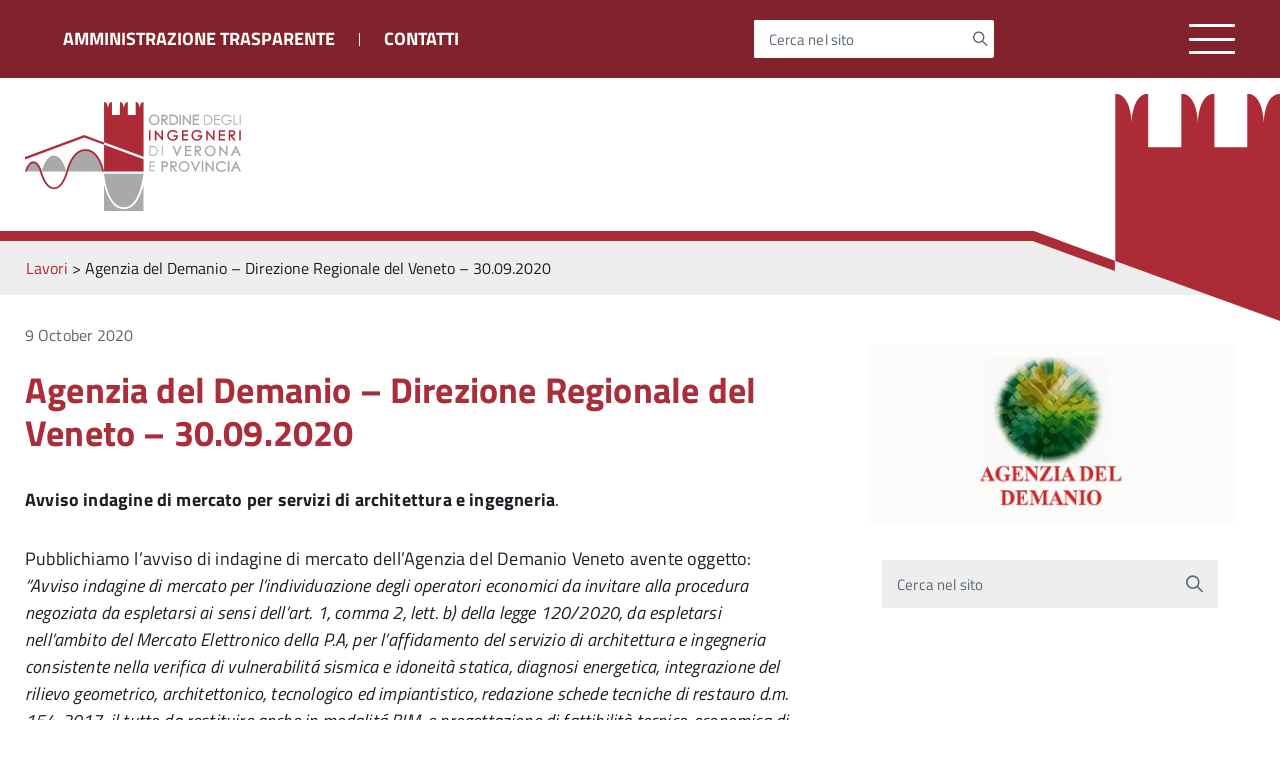

--- FILE ---
content_type: text/html; charset=UTF-8
request_url: https://ingegneri.vr.it/lavori/bandi-e-concorsi/agenzia-del-demanio-direzione-regionale-del-veneto-3/
body_size: 13226
content:
<!DOCTYPE html>
<!--[if IE 8]><html class="no-js ie89 ie8" lang="it"><![endif]-->
<!--[if IE 9]><html class="no-js ie89 ie9" lang="it"><![endif]-->
<!--[if (gte IE 9)|!(IE)]><!-->
<html class="no-js" lang="it">
<!--<![endif]-->
    <head>
        <meta charset="utf-8">
        <meta http-equiv="x-ua-compatible" content="ie=edge">
        <meta name="viewport" content="width=device-width, initial-scale=1">
        <meta name="keywords" content="">
        <meta name="description" content="Sito istituzionale">
                    <title>Ordine degli Ingegneri di Verona e Provincia &raquo; Agenzia del Demanio – Direzione Regionale del Veneto &#8211; 30.09.2020</title>
                <link media="all" rel="stylesheet" href="https://ingegneri.vr.it/wp-content/themes/italiawp-child/assets/fonts/Titillium_Web/titillium.css">
        <link media="all" rel="stylesheet" href="https://ingegneri.vr.it/wp-content/themes/italiawp/webtoolkit/build.css">
        <link media="all" rel="stylesheet" href="https://ingegneri.vr.it/wp-content/themes/italiawp/inc/magnific-popup/magnific-popup.css">
        <link rel="stylesheet" href="https://ingegneri.vr.it/wp-content/themes/italiawp-child/style.css">
                <link rel="icon" type="image/png" href="https://ingegneri.vr.it/wp-content/uploads/2018/12/cropped-loghino-bianco.png">

		<script src="https://code.jquery.com/jquery-3.7.1.js" integrity="sha256-eKhayi8LEQwp4NKxN+CfCh+3qOVUtJn3QNZ0TciWLP4=" crossorigin="anonymous"></script>

        <meta name='robots' content='max-image-preview:large' />
	<style>img:is([sizes="auto" i], [sizes^="auto," i]) { contain-intrinsic-size: 3000px 1500px }</style>
	<script type="text/javascript">
/* <![CDATA[ */
window._wpemojiSettings = {"baseUrl":"https:\/\/s.w.org\/images\/core\/emoji\/16.0.1\/72x72\/","ext":".png","svgUrl":"https:\/\/s.w.org\/images\/core\/emoji\/16.0.1\/svg\/","svgExt":".svg","source":{"concatemoji":"https:\/\/ingegneri.vr.it\/wp-includes\/js\/wp-emoji-release.min.js?ver=6.8.3"}};
/*! This file is auto-generated */
!function(s,n){var o,i,e;function c(e){try{var t={supportTests:e,timestamp:(new Date).valueOf()};sessionStorage.setItem(o,JSON.stringify(t))}catch(e){}}function p(e,t,n){e.clearRect(0,0,e.canvas.width,e.canvas.height),e.fillText(t,0,0);var t=new Uint32Array(e.getImageData(0,0,e.canvas.width,e.canvas.height).data),a=(e.clearRect(0,0,e.canvas.width,e.canvas.height),e.fillText(n,0,0),new Uint32Array(e.getImageData(0,0,e.canvas.width,e.canvas.height).data));return t.every(function(e,t){return e===a[t]})}function u(e,t){e.clearRect(0,0,e.canvas.width,e.canvas.height),e.fillText(t,0,0);for(var n=e.getImageData(16,16,1,1),a=0;a<n.data.length;a++)if(0!==n.data[a])return!1;return!0}function f(e,t,n,a){switch(t){case"flag":return n(e,"\ud83c\udff3\ufe0f\u200d\u26a7\ufe0f","\ud83c\udff3\ufe0f\u200b\u26a7\ufe0f")?!1:!n(e,"\ud83c\udde8\ud83c\uddf6","\ud83c\udde8\u200b\ud83c\uddf6")&&!n(e,"\ud83c\udff4\udb40\udc67\udb40\udc62\udb40\udc65\udb40\udc6e\udb40\udc67\udb40\udc7f","\ud83c\udff4\u200b\udb40\udc67\u200b\udb40\udc62\u200b\udb40\udc65\u200b\udb40\udc6e\u200b\udb40\udc67\u200b\udb40\udc7f");case"emoji":return!a(e,"\ud83e\udedf")}return!1}function g(e,t,n,a){var r="undefined"!=typeof WorkerGlobalScope&&self instanceof WorkerGlobalScope?new OffscreenCanvas(300,150):s.createElement("canvas"),o=r.getContext("2d",{willReadFrequently:!0}),i=(o.textBaseline="top",o.font="600 32px Arial",{});return e.forEach(function(e){i[e]=t(o,e,n,a)}),i}function t(e){var t=s.createElement("script");t.src=e,t.defer=!0,s.head.appendChild(t)}"undefined"!=typeof Promise&&(o="wpEmojiSettingsSupports",i=["flag","emoji"],n.supports={everything:!0,everythingExceptFlag:!0},e=new Promise(function(e){s.addEventListener("DOMContentLoaded",e,{once:!0})}),new Promise(function(t){var n=function(){try{var e=JSON.parse(sessionStorage.getItem(o));if("object"==typeof e&&"number"==typeof e.timestamp&&(new Date).valueOf()<e.timestamp+604800&&"object"==typeof e.supportTests)return e.supportTests}catch(e){}return null}();if(!n){if("undefined"!=typeof Worker&&"undefined"!=typeof OffscreenCanvas&&"undefined"!=typeof URL&&URL.createObjectURL&&"undefined"!=typeof Blob)try{var e="postMessage("+g.toString()+"("+[JSON.stringify(i),f.toString(),p.toString(),u.toString()].join(",")+"));",a=new Blob([e],{type:"text/javascript"}),r=new Worker(URL.createObjectURL(a),{name:"wpTestEmojiSupports"});return void(r.onmessage=function(e){c(n=e.data),r.terminate(),t(n)})}catch(e){}c(n=g(i,f,p,u))}t(n)}).then(function(e){for(var t in e)n.supports[t]=e[t],n.supports.everything=n.supports.everything&&n.supports[t],"flag"!==t&&(n.supports.everythingExceptFlag=n.supports.everythingExceptFlag&&n.supports[t]);n.supports.everythingExceptFlag=n.supports.everythingExceptFlag&&!n.supports.flag,n.DOMReady=!1,n.readyCallback=function(){n.DOMReady=!0}}).then(function(){return e}).then(function(){var e;n.supports.everything||(n.readyCallback(),(e=n.source||{}).concatemoji?t(e.concatemoji):e.wpemoji&&e.twemoji&&(t(e.twemoji),t(e.wpemoji)))}))}((window,document),window._wpemojiSettings);
/* ]]> */
</script>
<style id='wp-emoji-styles-inline-css' type='text/css'>

	img.wp-smiley, img.emoji {
		display: inline !important;
		border: none !important;
		box-shadow: none !important;
		height: 1em !important;
		width: 1em !important;
		margin: 0 0.07em !important;
		vertical-align: -0.1em !important;
		background: none !important;
		padding: 0 !important;
	}
</style>
<link rel='stylesheet' id='wp-block-library-css' href='https://ingegneri.vr.it/wp-includes/css/dist/block-library/style.min.css?ver=6.8.3' type='text/css' media='all' />
<style id='classic-theme-styles-inline-css' type='text/css'>
/*! This file is auto-generated */
.wp-block-button__link{color:#fff;background-color:#32373c;border-radius:9999px;box-shadow:none;text-decoration:none;padding:calc(.667em + 2px) calc(1.333em + 2px);font-size:1.125em}.wp-block-file__button{background:#32373c;color:#fff;text-decoration:none}
</style>
<style id='global-styles-inline-css' type='text/css'>
:root{--wp--preset--aspect-ratio--square: 1;--wp--preset--aspect-ratio--4-3: 4/3;--wp--preset--aspect-ratio--3-4: 3/4;--wp--preset--aspect-ratio--3-2: 3/2;--wp--preset--aspect-ratio--2-3: 2/3;--wp--preset--aspect-ratio--16-9: 16/9;--wp--preset--aspect-ratio--9-16: 9/16;--wp--preset--color--black: #000000;--wp--preset--color--cyan-bluish-gray: #abb8c3;--wp--preset--color--white: #ffffff;--wp--preset--color--pale-pink: #f78da7;--wp--preset--color--vivid-red: #cf2e2e;--wp--preset--color--luminous-vivid-orange: #ff6900;--wp--preset--color--luminous-vivid-amber: #fcb900;--wp--preset--color--light-green-cyan: #7bdcb5;--wp--preset--color--vivid-green-cyan: #00d084;--wp--preset--color--pale-cyan-blue: #8ed1fc;--wp--preset--color--vivid-cyan-blue: #0693e3;--wp--preset--color--vivid-purple: #9b51e0;--wp--preset--color--colore-primario: #aa2d3a;--wp--preset--color--colore-primario-chiaro: #C37A81;--wp--preset--color--colore-primario-scuro: #451218;--wp--preset--color--colore-complementare: #55D2C5;--wp--preset--gradient--vivid-cyan-blue-to-vivid-purple: linear-gradient(135deg,rgba(6,147,227,1) 0%,rgb(155,81,224) 100%);--wp--preset--gradient--light-green-cyan-to-vivid-green-cyan: linear-gradient(135deg,rgb(122,220,180) 0%,rgb(0,208,130) 100%);--wp--preset--gradient--luminous-vivid-amber-to-luminous-vivid-orange: linear-gradient(135deg,rgba(252,185,0,1) 0%,rgba(255,105,0,1) 100%);--wp--preset--gradient--luminous-vivid-orange-to-vivid-red: linear-gradient(135deg,rgba(255,105,0,1) 0%,rgb(207,46,46) 100%);--wp--preset--gradient--very-light-gray-to-cyan-bluish-gray: linear-gradient(135deg,rgb(238,238,238) 0%,rgb(169,184,195) 100%);--wp--preset--gradient--cool-to-warm-spectrum: linear-gradient(135deg,rgb(74,234,220) 0%,rgb(151,120,209) 20%,rgb(207,42,186) 40%,rgb(238,44,130) 60%,rgb(251,105,98) 80%,rgb(254,248,76) 100%);--wp--preset--gradient--blush-light-purple: linear-gradient(135deg,rgb(255,206,236) 0%,rgb(152,150,240) 100%);--wp--preset--gradient--blush-bordeaux: linear-gradient(135deg,rgb(254,205,165) 0%,rgb(254,45,45) 50%,rgb(107,0,62) 100%);--wp--preset--gradient--luminous-dusk: linear-gradient(135deg,rgb(255,203,112) 0%,rgb(199,81,192) 50%,rgb(65,88,208) 100%);--wp--preset--gradient--pale-ocean: linear-gradient(135deg,rgb(255,245,203) 0%,rgb(182,227,212) 50%,rgb(51,167,181) 100%);--wp--preset--gradient--electric-grass: linear-gradient(135deg,rgb(202,248,128) 0%,rgb(113,206,126) 100%);--wp--preset--gradient--midnight: linear-gradient(135deg,rgb(2,3,129) 0%,rgb(40,116,252) 100%);--wp--preset--font-size--small: 13px;--wp--preset--font-size--medium: 20px;--wp--preset--font-size--large: 36px;--wp--preset--font-size--x-large: 42px;--wp--preset--spacing--20: 0.44rem;--wp--preset--spacing--30: 0.67rem;--wp--preset--spacing--40: 1rem;--wp--preset--spacing--50: 1.5rem;--wp--preset--spacing--60: 2.25rem;--wp--preset--spacing--70: 3.38rem;--wp--preset--spacing--80: 5.06rem;--wp--preset--shadow--natural: 6px 6px 9px rgba(0, 0, 0, 0.2);--wp--preset--shadow--deep: 12px 12px 50px rgba(0, 0, 0, 0.4);--wp--preset--shadow--sharp: 6px 6px 0px rgba(0, 0, 0, 0.2);--wp--preset--shadow--outlined: 6px 6px 0px -3px rgba(255, 255, 255, 1), 6px 6px rgba(0, 0, 0, 1);--wp--preset--shadow--crisp: 6px 6px 0px rgba(0, 0, 0, 1);}:where(.is-layout-flex){gap: 0.5em;}:where(.is-layout-grid){gap: 0.5em;}body .is-layout-flex{display: flex;}.is-layout-flex{flex-wrap: wrap;align-items: center;}.is-layout-flex > :is(*, div){margin: 0;}body .is-layout-grid{display: grid;}.is-layout-grid > :is(*, div){margin: 0;}:where(.wp-block-columns.is-layout-flex){gap: 2em;}:where(.wp-block-columns.is-layout-grid){gap: 2em;}:where(.wp-block-post-template.is-layout-flex){gap: 1.25em;}:where(.wp-block-post-template.is-layout-grid){gap: 1.25em;}.has-black-color{color: var(--wp--preset--color--black) !important;}.has-cyan-bluish-gray-color{color: var(--wp--preset--color--cyan-bluish-gray) !important;}.has-white-color{color: var(--wp--preset--color--white) !important;}.has-pale-pink-color{color: var(--wp--preset--color--pale-pink) !important;}.has-vivid-red-color{color: var(--wp--preset--color--vivid-red) !important;}.has-luminous-vivid-orange-color{color: var(--wp--preset--color--luminous-vivid-orange) !important;}.has-luminous-vivid-amber-color{color: var(--wp--preset--color--luminous-vivid-amber) !important;}.has-light-green-cyan-color{color: var(--wp--preset--color--light-green-cyan) !important;}.has-vivid-green-cyan-color{color: var(--wp--preset--color--vivid-green-cyan) !important;}.has-pale-cyan-blue-color{color: var(--wp--preset--color--pale-cyan-blue) !important;}.has-vivid-cyan-blue-color{color: var(--wp--preset--color--vivid-cyan-blue) !important;}.has-vivid-purple-color{color: var(--wp--preset--color--vivid-purple) !important;}.has-black-background-color{background-color: var(--wp--preset--color--black) !important;}.has-cyan-bluish-gray-background-color{background-color: var(--wp--preset--color--cyan-bluish-gray) !important;}.has-white-background-color{background-color: var(--wp--preset--color--white) !important;}.has-pale-pink-background-color{background-color: var(--wp--preset--color--pale-pink) !important;}.has-vivid-red-background-color{background-color: var(--wp--preset--color--vivid-red) !important;}.has-luminous-vivid-orange-background-color{background-color: var(--wp--preset--color--luminous-vivid-orange) !important;}.has-luminous-vivid-amber-background-color{background-color: var(--wp--preset--color--luminous-vivid-amber) !important;}.has-light-green-cyan-background-color{background-color: var(--wp--preset--color--light-green-cyan) !important;}.has-vivid-green-cyan-background-color{background-color: var(--wp--preset--color--vivid-green-cyan) !important;}.has-pale-cyan-blue-background-color{background-color: var(--wp--preset--color--pale-cyan-blue) !important;}.has-vivid-cyan-blue-background-color{background-color: var(--wp--preset--color--vivid-cyan-blue) !important;}.has-vivid-purple-background-color{background-color: var(--wp--preset--color--vivid-purple) !important;}.has-black-border-color{border-color: var(--wp--preset--color--black) !important;}.has-cyan-bluish-gray-border-color{border-color: var(--wp--preset--color--cyan-bluish-gray) !important;}.has-white-border-color{border-color: var(--wp--preset--color--white) !important;}.has-pale-pink-border-color{border-color: var(--wp--preset--color--pale-pink) !important;}.has-vivid-red-border-color{border-color: var(--wp--preset--color--vivid-red) !important;}.has-luminous-vivid-orange-border-color{border-color: var(--wp--preset--color--luminous-vivid-orange) !important;}.has-luminous-vivid-amber-border-color{border-color: var(--wp--preset--color--luminous-vivid-amber) !important;}.has-light-green-cyan-border-color{border-color: var(--wp--preset--color--light-green-cyan) !important;}.has-vivid-green-cyan-border-color{border-color: var(--wp--preset--color--vivid-green-cyan) !important;}.has-pale-cyan-blue-border-color{border-color: var(--wp--preset--color--pale-cyan-blue) !important;}.has-vivid-cyan-blue-border-color{border-color: var(--wp--preset--color--vivid-cyan-blue) !important;}.has-vivid-purple-border-color{border-color: var(--wp--preset--color--vivid-purple) !important;}.has-vivid-cyan-blue-to-vivid-purple-gradient-background{background: var(--wp--preset--gradient--vivid-cyan-blue-to-vivid-purple) !important;}.has-light-green-cyan-to-vivid-green-cyan-gradient-background{background: var(--wp--preset--gradient--light-green-cyan-to-vivid-green-cyan) !important;}.has-luminous-vivid-amber-to-luminous-vivid-orange-gradient-background{background: var(--wp--preset--gradient--luminous-vivid-amber-to-luminous-vivid-orange) !important;}.has-luminous-vivid-orange-to-vivid-red-gradient-background{background: var(--wp--preset--gradient--luminous-vivid-orange-to-vivid-red) !important;}.has-very-light-gray-to-cyan-bluish-gray-gradient-background{background: var(--wp--preset--gradient--very-light-gray-to-cyan-bluish-gray) !important;}.has-cool-to-warm-spectrum-gradient-background{background: var(--wp--preset--gradient--cool-to-warm-spectrum) !important;}.has-blush-light-purple-gradient-background{background: var(--wp--preset--gradient--blush-light-purple) !important;}.has-blush-bordeaux-gradient-background{background: var(--wp--preset--gradient--blush-bordeaux) !important;}.has-luminous-dusk-gradient-background{background: var(--wp--preset--gradient--luminous-dusk) !important;}.has-pale-ocean-gradient-background{background: var(--wp--preset--gradient--pale-ocean) !important;}.has-electric-grass-gradient-background{background: var(--wp--preset--gradient--electric-grass) !important;}.has-midnight-gradient-background{background: var(--wp--preset--gradient--midnight) !important;}.has-small-font-size{font-size: var(--wp--preset--font-size--small) !important;}.has-medium-font-size{font-size: var(--wp--preset--font-size--medium) !important;}.has-large-font-size{font-size: var(--wp--preset--font-size--large) !important;}.has-x-large-font-size{font-size: var(--wp--preset--font-size--x-large) !important;}
:where(.wp-block-post-template.is-layout-flex){gap: 1.25em;}:where(.wp-block-post-template.is-layout-grid){gap: 1.25em;}
:where(.wp-block-columns.is-layout-flex){gap: 2em;}:where(.wp-block-columns.is-layout-grid){gap: 2em;}
:root :where(.wp-block-pullquote){font-size: 1.5em;line-height: 1.6;}
</style>
<link rel='stylesheet' id='contact-form-7-css' href='https://ingegneri.vr.it/wp-content/plugins/contact-form-7/includes/css/styles.css?ver=6.1.4' type='text/css' media='all' />
<link rel='stylesheet' id='italiawp_adjustments_css-css' href='https://ingegneri.vr.it/wp-content/themes/italiawp/inc/adjustments.css?ver=6.8.3' type='text/css' media='all' />
<link rel="https://api.w.org/" href="https://ingegneri.vr.it/wp-json/" /><link rel="EditURI" type="application/rsd+xml" title="RSD" href="https://ingegneri.vr.it/xmlrpc.php?rsd" />
<meta name="generator" content="WordPress 6.8.3" />
<link rel="canonical" href="https://ingegneri.vr.it/lavori/bandi-e-concorsi/agenzia-del-demanio-direzione-regionale-del-veneto-3/" />
<link rel='shortlink' href='https://ingegneri.vr.it/?p=12149' />
<link rel="alternate" title="oEmbed (JSON)" type="application/json+oembed" href="https://ingegneri.vr.it/wp-json/oembed/1.0/embed?url=https%3A%2F%2Fingegneri.vr.it%2Flavori%2Fbandi-e-concorsi%2Fagenzia-del-demanio-direzione-regionale-del-veneto-3%2F" />
<link rel="alternate" title="oEmbed (XML)" type="text/xml+oembed" href="https://ingegneri.vr.it/wp-json/oembed/1.0/embed?url=https%3A%2F%2Fingegneri.vr.it%2Flavori%2Fbandi-e-concorsi%2Fagenzia-del-demanio-direzione-regionale-del-veneto-3%2F&#038;format=xml" />
<meta name="tec-api-version" content="v1"><meta name="tec-api-origin" content="https://ingegneri.vr.it"><link rel="alternate" href="https://ingegneri.vr.it/wp-json/tribe/events/v1/" /><style type="text/css">.recentcomments a{display:inline !important;padding:0 !important;margin:0 !important;}</style><link rel="icon" href="https://ingegneri.vr.it/wp-content/uploads/2018/12/cropped-logo-ordine-1-32x32.png" sizes="32x32" />
<link rel="icon" href="https://ingegneri.vr.it/wp-content/uploads/2018/12/cropped-logo-ordine-1-192x192.png" sizes="192x192" />
<link rel="apple-touch-icon" href="https://ingegneri.vr.it/wp-content/uploads/2018/12/cropped-logo-ordine-1-180x180.png" />
<meta name="msapplication-TileImage" content="https://ingegneri.vr.it/wp-content/uploads/2018/12/cropped-logo-ordine-1-270x270.png" />
<style>.u-color-black{color:#000 !important}
.u-background-black{background-color:#000 !important}
.u-color-white,.Bullets>li:before,.Footer,.Footer-blockTitle,.Footer-subTitle,.Form-input.Form-input:focus+[role=tooltip],.Linklist-link.Linklist-link--lev1,.Linklist-link.Linklist-link--lev1:hover,.Megamenu--default .Megamenu-item>a,.ScrollTop,.ScrollTop-icon,.Share-reveal>a>span,.Share-revealIcon,.Share>ul>li,.Share>ul>li>a,.Spid-button,.Footer-block li,.Footer-subBlock{color:#fff !important}
.u-background-white,.Megamenu--default .Megamenu-subnav,.Skiplinks>li>a,.Spid-menu{background-color:#fff !important}
.u-color-grey-10,.Footer-block address{color:#f5f5f0 !important}
.u-background-grey-10,.Spid-idp:hover{background-color:#f5f5f0 !important}
.u-color-grey-15{color:#f6f9fc !important}
.u-background-grey-15{background-color:#f6f9fc !important}
.u-color-grey-20{color:#eee !important}
.u-background-grey-20,.Hero-content,.Share-reveal,.Share-revealIcon.is-open,.Treeview--default li[aria-expanded=true] li a,.Treeview--default li[aria-expanded=true] li a:hover{background-color:#eee !important}
.u-color-grey-30,.Accordion--default .Accordion-header,.Accordion--plus .Accordion-header,.Linklist,.Linklist li,.Timeline{color:#ddd !important}
.u-background-grey-30,.Treeview--default li[aria-expanded=true] li li a,.Treeview--default li[aria-expanded=true] li li a:hover{background-color:#ddd !important}
.Accordion--default .Accordion-header,.Accordion--plus .Accordion-header,.Footer-block li,.Footer-links,.Footer-subBlock,.Leads-link,.Linklist li,.u-border-top-xxs{border-color:#ddd !important}
.u-color-grey-40,.Megamenu--default .Megamenu-subnavGroup{color:#a5abb0 !important}
.u-background-grey-40{background-color:#a5abb0 !important}
.u-color-grey-50,.Megamenu--default .Megamenu-subnavGroup>li,.Share-revealText{color:#5a6772 !important}
.u-background-grey-50{background-color:#5a6772 !important}
.u-color-grey-60{color:#444e57 !important}
.u-background-grey-60{background-color:#444e57 !important}
.u-color-grey-80,.Megamenu--default .Megamenu-subnavGroup>li>ul>li>ul>li>a,.Megamenu--default .Megamenu-subnavGroup>li>ul>li a{color:#30373d !important}
.u-background-grey-80,.Form-input.Form-input:focus+[role=tooltip],.Header-banner{background-color:#30373d !important}
.u-color-grey-90{color:#1c2024 !important}
.u-background-grey-90{background-color:#1c2024 !important}
.u-color-teal-30{color:#00c5ca !important}
.u-background-teal-30{background-color:#00c5ca !important}
.u-color-teal-50{color:#65dcdf !important}
.u-background-teal-50{background-color:#65dcdf !important}
.u-color-teal-70{color:#004a4d !important}
.u-background-teal-70{background-color:#004a4d !important}
.u-color-5{color:#EDE9EA !important}
.u-background-5,.Accordion--default .Accordion-header:hover,.Accordion--plus .Accordion-header:hover,.Linklist a:hover{background-color:#EDE9EA !important}
.u-color-10{color:#DAC9CB !important}
.u-background-10,.Linklist-link.Linklist-link--lev3{background-color:#DAC9CB !important}
.u-color-20,.Footer a{color:#CCA4A8 !important}
.u-background-20,.Linklist-link.Linklist-link--lev2,.Linklist-link.Linklist-link--lev2:hover,.Footer-socialIcons [class*=Icon-],.Footer-socialIcons [class^=Icon-],#wp-calendar a{background-color:#CCA4A8 !important}
.u-color-30,.has-colore-primario-chiaro-color{color:#C37A81 !important}
.u-background-30,.has-colore-primario-chiaro-background-color{background-color:#C37A81 !important}
.u-color-40,.Header-owner{color:#B74954 !important}
.u-background-40,.Megamenu--default{background-color:#B74954 !important}
.u-color-50,.Accordion--default .Accordion-link,.Accordion--plus .Accordion-link,.ErrorPage-subtitle,.ErrorPage-title,.Header-language-other a,.Linklist-link,.Linklist a,.Share-revealIcon.is-open,.Skiplinks>li>a,.Header-socialIcons [class*=" Icon-"],.Header-socialIcons [class^=Icon-],.has-colore-primario-color{color:#aa2d3a !important}
.u-background-50,.Header-navbar,.Bullets>li:before,.Share-revealIcon,.Share>ul>li,.Header-searchTrigger button,.has-colore-primario-background-color{background-color:#aa2d3a !important}
.u-color-60,.Header-banner{color:#962833 !important}
.u-background-60{background-color:#962833 !important}
.u-color-70{color:#82222C !important}
.u-background-70{background-color:#82222C !important}
.u-color-80,.Button--info{color:#6E1D25 !important}
.u-background-80{background-color:#6E1D25 !important}
.Button--info.is-pressed,.Button--info:active{background-color:#6E1D25 !important;border-color:#000 !important;color:#fff !important}
.u-color-90{color:#59181E !important}
.u-background-90,.Linklist-link.Linklist-link--lev1,.Linklist-link.Linklist-link--lev1:hover{background-color:#59181E !important}
.u-color-95,.Linklist-link.Linklist-link--lev2,.Linklist-link.Linklist-link--lev2:hover,.Linklist-link.Linklist-link--lev3,.Linklist a:hover,.Megamenu--default .Megamenu-subnavGroup>li>a,.Treeview--default li[aria-expanded=true] li a,.Treeview--default li[aria-expanded=true] li a:hover,.Treeview--default li[aria-expanded=true] li li a,.Treeview--default li[aria-expanded=true] li li a:hover,#wp-calendar a,.Footer-socialIcons [class*=Icon-],.Footer-socialIcons [class^=Icon-],.Button--default,.has-colore-primario-scuro-color{color:#451218 !important}
.u-background-95,.ScrollTop,.mfp-bg,mfp-img,.Footer .Form-input:not(.is-disabled),.Footer .Form-input:not(:disabled),.has-colore-primario-scuro-background-color{background-color:#451218 !important}
.u-backround-none{background-color:transparent !important}
.u-color-compl,.has-colore-complementare-color{color:#55D2C5 !important}
.u-background-compl,.has-colore-complementare-background-color{background-color:#55D2C5 !important}
.u-background-compl-5{background-color:#F0F5F4 !important}
.u-color-compl-5{color:#F0F5F4 !important}
.u-color-compl-10{color:#DEEDEC !important}
.u-background-compl-10{background-color:#DEEDEC !important}
.u-color-compl-80{color:#00CCB7 !important}
.u-background-compl-80,.u-background-compl-80 a:not(.Button--info){background-color:#00CCB7 !important}
.CookieBar a,.section-gallery a,.owl-prev,.owl-next,figure figcaption > p:first-of-type{color:#99FFF4 !important}
.Button--default{border-color:#99FFF4 !important}
.Button--default{background-color:#99FFF4 !important}</style>		<style type="text/css" id="wp-custom-css">
			body {overflow-x:hidden}

.footer-deco {
    margin-top: 100px;
}

.tribe-bar-date-filter {
	display:none;
}

.tribe-bar-submit {
    float: right;
}

.tribe-events-title-bar {
	margin-top:30px;
	margin-bottom:30px;
}

.contact-form label {
	width: 100%;
}
.contact-form input,
.contact-form select,
.contact-form textarea {
		width: 100%;
    padding: .8rem 1rem;
    font-size: 16px;
    line-height: 1;
		resize: none;
	font-size: 16px;
	margin-top: 5px;
	border: 1px solid #c0c0c0;
}
.contact-form label {
	font-size: 16px;
	display: inline-block;
	margin-bottom: 15px;
}
.contact-form input[type=submit] {
	background-color: #aa2d3a !important;
	color: white;
	border-radius: 0;
	width: auto;
	border: none;
	padding: 1.8rem 2rem;
}
.contact-form input[type=checkbox] {
	width: auto;
}
.grecaptcha-badge {
	display: none !important;
}
.page-id-12755 .grecaptcha-badge {
	display: block !important;
	left: 20px !important;
}		</style>
				
        <!-- HTML5shim per Explorer 8 -->
        <script src="https://ingegneri.vr.it/wp-content/themes/italiawp/webtoolkit/modernizr.js"></script>
        <!-- <script src="https://ingegneri.vr.it/wp-content/themes/italiawp/webtoolkit/jquery.min.js"></script> -->
        <script src="https://ingegneri.vr.it/wp-content/themes/italiawp/inc/magnific-popup/jquery.magnific-popup.min.js"></script>
		<meta name="google-site-verification" content="G8OIVC8VEHLlr3u63XtStGl9TFgOjbAQvznCM806SR4" />
    </head>

<body class="wp-singular job-template-default single single-job postid-12149 wp-custom-logo wp-theme-italiawp wp-child-theme-italiawp-child t-Pac tribe-no-js">


	<header class="Header u-hiddenPrint">
	<div class="Header-banner u-background-70">

	<div class="u-layout-wide Grid Grid--alignMiddle u-flexJustifyBetween u-layoutCenter">

		<div class="Headroom-hideme">
<ul id="menu-menu-secondario-1" class="amministrazione-trasparente"><li class="menu-item menu-item-type-post_type menu-item-object-page menu-item-7462"><a href="https://ingegneri.vr.it/amministrazione-trasparente/">AMMINISTRAZIONE TRASPARENTE</a></li>
<li class="menu-item menu-item-type-post_type menu-item-object-page menu-item-13024"><a href="https://ingegneri.vr.it/contatti/">Contatti</a></li>
</ul>		</div>


		<div class="Header-social Headroom-hideme">
			<div class="Header-search italiawp-search" id="header-search">
    <form class="Form" method="get" id="searchform" action="https://ingegneri.vr.it/">
        <div class="Form-field Form-field--withPlaceholder Grid u-background-white u-color-grey-30 u-borderRadius-s" role="search">
            <input class="Form-input Form-input--ultraLean Grid-cell u-sizeFill u-text-r-s u-color-black u-text-r-xs u-borderRadius-s"
                   type="text" name="s" id="s" required>
            <label class="Form-label u-color-grey-50 u-text-r-xxs" for="s">Cerca nel sito</label>
            <button class="Grid-cell u-sizeFit Icon-search Icon--rotated u-color-grey-50 u-padding-all-s u-textWeight-700"
                    name="submit" id="searchsubmit" title="Avvia la ricerca" aria-label="Avvia la ricerca">
            </button>
        </div>
    </form>
</div>
		</div>

		<a class="Hamburger-toggleContainer js-fr-offcanvas-open u-nojsDisplayInlineBlock u-lg-hidden" href="#menu"
		   aria-controls="menu" aria-label="Accedi al menu" title="accedi al menu">
			<span class="Hamburger-toggle" role="presentation"></span>
		</a>

	</div>

</div><div class="Header-navbar ">
    <div class="logo" aria-hidden="true">
        <a href="https://ingegneri.vr.it/" tabindex="-1">
            <img class="custom-logo" alt="Ordine degli Ingegneri di Verona e Provincia" itemprop="logo" src="https://ingegneri.vr.it/wp-content/themes/italiawp-child/images/ODI_logo_pos.svg">
        </a>
    </div>
    
    <nav class="Megamenu Megamenu--default js-megamenu u-size3of4 u-hidden u-sm-hidden u-md-hidden u-lg-flex  u-padding-all-l" data-rel=".Offcanvas .Treeview"></nav>
    <!-- <a class="Hamburger-toggleContainer js-fr-offcanvas-open u-nojsDisplayInlineBlock u-lg-hidden u-md-hidden" href="#menu"
        aria-controls="menu" aria-label="accedi al menu" title="accedi al menu">
        <span class="Hamburger-toggle" role="presentation"></span>
        <span class="Header-toggleText u-color-50" role="presentation">Menu</span>
    </a> -->
</div>
<section
		class="Offcanvas Offcanvas--right Offcanvas--modal js-fr-offcanvas u-jsVisibilityHidden u-nojsDisplayNone u-hiddenPrint"
		id="menu">
	<h2 class="u-hiddenVisually">Menu di navigazione</h2>
	<div class="Offcanvas-content u-background-white">
		<div class="Offcanvas-toggleContainer u-background-70 u-jsHidden">
			<a class="Hamburger-toggleContainer u-block u-color-white u-padding-bottom-xxl u-padding-left-s u-padding-top-xxl js-fr-offcanvas-close"
			   aria-controls="menu" aria-label="esci dalla navigazione" title="esci dalla navigazione" href="#">
				<span class="Hamburger-toggle is-active" aria-hidden="true"></span>
			</a>
		</div>
		<nav>
			<div class="menu-menu-sito-container"><ul id="primary-menu" class="Linklist Linklist--padded Treeview Treeview--default js-Treeview u-text-r-xs"><li id="menu-item-202" class="menu-item menu-item-type-post_type menu-item-object-page menu-item-home menu-item-202"><a href="https://ingegneri.vr.it/">HOME</a></li>
<li id="menu-item-201" class="menu-item menu-item-type-custom menu-item-object-custom menu-item-has-children menu-item-201"><a href="#">ORDINE</a>
<ul class="sub-menu">
	<li id="menu-item-272" class="menu-item menu-item-type-post_type menu-item-object-page menu-item-272"><a href="https://ingegneri.vr.it/ordine/albo/">Albo</a></li>
	<li id="menu-item-268" class="menu-item menu-item-type-post_type menu-item-object-page menu-item-268"><a href="https://ingegneri.vr.it/ordine/consiglio/">Consiglio</a></li>
	<li id="menu-item-677" class="menu-item menu-item-type-post_type menu-item-object-page menu-item-677"><a href="https://ingegneri.vr.it/ordine/commissioni/">Commissioni</a></li>
	<li id="menu-item-276" class="menu-item menu-item-type-post_type menu-item-object-page menu-item-276"><a href="https://ingegneri.vr.it/ordine/consiglio-di-disciplina/">Consiglio di disciplina</a></li>
	<li id="menu-item-280" class="menu-item menu-item-type-post_type menu-item-object-page menu-item-280"><a href="https://ingegneri.vr.it/ordine/come-iscriversi/">Iscrizioni</a></li>
	<li id="menu-item-7461" class="menu-item menu-item-type-post_type menu-item-object-page menu-item-7461"><a href="https://ingegneri.vr.it/ordine/trasferimenti/">Trasferimenti</a></li>
	<li id="menu-item-7460" class="menu-item menu-item-type-post_type menu-item-object-page menu-item-7460"><a href="https://ingegneri.vr.it/ordine/cancellazioni/">Cancellazioni</a></li>
	<li id="menu-item-640" class="menu-item menu-item-type-post_type menu-item-object-page menu-item-640"><a href="https://ingegneri.vr.it/ordine/quote-annuali/">Quote Annuali e Fondi di solidarietà</a></li>
	<li id="menu-item-636" class="menu-item menu-item-type-post_type menu-item-object-page menu-item-636"><a href="https://ingegneri.vr.it/ordine/modulistica/">Modulistica</a></li>
	<li id="menu-item-635" class="menu-item menu-item-type-post_type menu-item-object-page menu-item-635"><a href="https://ingegneri.vr.it/ordine/normative/">Normative</a></li>
</ul>
</li>
<li id="menu-item-287" class="menu-item menu-item-type-custom menu-item-object-custom menu-item-has-children menu-item-287"><a href="#">SERVIZI</a>
<ul class="sub-menu">
	<li id="menu-item-1040" class="menu-item menu-item-type-post_type menu-item-object-page menu-item-1040"><a href="https://ingegneri.vr.it/servizi/convenzioni/">Convenzioni</a></li>
	<li id="menu-item-1253" class="menu-item menu-item-type-post_type menu-item-object-page menu-item-1253"><a href="https://ingegneri.vr.it/servizi/circolari/">Circolari</a></li>
	<li id="menu-item-465" class="menu-item menu-item-type-post_type menu-item-object-page menu-item-465"><a href="https://ingegneri.vr.it/servizi/biblioteca/">Biblioteca</a></li>
	<li id="menu-item-1291" class="menu-item menu-item-type-post_type menu-item-object-page menu-item-1291"><a href="https://ingegneri.vr.it/servizi/notiziari/">Notiziari</a></li>
	<li id="menu-item-285" class="menu-item menu-item-type-post_type menu-item-object-page menu-item-285"><a href="https://ingegneri.vr.it/servizi/richiesta-patrocinio/">Richiesta patrocinio</a></li>
	<li id="menu-item-924" class="menu-item menu-item-type-post_type menu-item-object-page menu-item-924"><a href="https://ingegneri.vr.it/servizi/coworking/">Sale e CoworkING</a></li>
</ul>
</li>
<li id="menu-item-913" class="menu-item menu-item-type-custom menu-item-object-custom menu-item-has-children menu-item-913"><a href="#">INFORMATIVE</a>
<ul class="sub-menu">
	<li id="menu-item-393" class="menu-item menu-item-type-post_type menu-item-object-page current_page_parent menu-item-393"><a href="https://ingegneri.vr.it/informative/">INFORMATIVE</a></li>
	<li id="menu-item-10429" class="menu-item menu-item-type-taxonomy menu-item-object-category menu-item-10429"><a href="https://ingegneri.vr.it/category/informative-covid/">INFORMATIVE COVID</a></li>
	<li id="menu-item-2377" class="menu-item menu-item-type-post_type menu-item-object-page menu-item-2377"><a href="https://ingegneri.vr.it/archivio-newsletter/">Archivio Newsletter</a></li>
</ul>
</li>
<li id="menu-item-215" class="menu-item menu-item-type-custom menu-item-object-custom menu-item-has-children menu-item-215"><a href="#">FORMAZIONE</a>
<ul class="sub-menu">
	<li id="menu-item-295" class="menu-item menu-item-type-custom menu-item-object-custom menu-item-295"><a href="https://ingegneri.vr.it/eventi/category/eventi-con-cfp/">Eventi Ordine con CFP</a></li>
	<li id="menu-item-29821" class="menu-item menu-item-type-custom menu-item-object-custom menu-item-29821"><a href="https://ingegneri.vr.it/eventi/">Eventi</a></li>
	<li id="menu-item-294" class="menu-item menu-item-type-post_type menu-item-object-page menu-item-294"><a href="https://ingegneri.vr.it/formazione/normativa/">Normativa</a></li>
	<li id="menu-item-8762" class="menu-item menu-item-type-post_type menu-item-object-page menu-item-8762"><a href="https://ingegneri.vr.it/formazione/mying/">MyIng</a></li>
	<li id="menu-item-8763" class="menu-item menu-item-type-post_type menu-item-object-page menu-item-8763"><a href="https://ingegneri.vr.it/formazione/formazione-cni/">Formazione CNI</a></li>
	<li id="menu-item-593" class="menu-item menu-item-type-custom menu-item-object-custom menu-item-593"><a target="_blank" href="https://www.formazionecni.it/">FAQ</a></li>
</ul>
</li>
<li id="menu-item-476" class="menu-item menu-item-type-custom menu-item-object-custom menu-item-has-children menu-item-476"><a href="#">LAVORO</a>
<ul class="sub-menu">
	<li id="menu-item-477" class="menu-item menu-item-type-taxonomy menu-item-object-job_taxonomy menu-item-477"><a href="https://ingegneri.vr.it/lavori/bandi-e-concorsi/">Bandi, concorsi e avvisi pubblici</a></li>
	<li id="menu-item-5611" class="menu-item menu-item-type-post_type menu-item-object-page menu-item-5611"><a href="https://ingegneri.vr.it/working-2/">WorkIng</a></li>
	<li id="menu-item-479" class="menu-item menu-item-type-taxonomy menu-item-object-job_taxonomy menu-item-479"><a href="https://ingegneri.vr.it/lavori/cerco-lavoro/">Cerco lavoro</a></li>
</ul>
</li>
<li id="menu-item-214" class="menu-item menu-item-type-custom menu-item-object-custom menu-item-has-children menu-item-214"><a href="#">UFFICIO STAMPA</a>
<ul class="sub-menu">
	<li id="menu-item-673" class="menu-item menu-item-type-taxonomy menu-item-object-stampa_taxonomy menu-item-673"><a href="https://ingegneri.vr.it/stampa/comunicati-stampa/">Comunicati Stampa</a></li>
	<li id="menu-item-672" class="menu-item menu-item-type-taxonomy menu-item-object-stampa_taxonomy menu-item-672"><a href="https://ingegneri.vr.it/stampa/rassegna-stampa/">Rassegna Stampa</a></li>
</ul>
</li>
<li id="menu-item-30852" class="menu-item menu-item-type-custom menu-item-object-custom menu-item-30852"><a target="_blank" href="https://servizionline.ingegneri.vr.it">AREA RISERVATA</a></li>
</ul></div>			<div class="Header-search italiawp-search" id="header-search">
    <form class="Form" method="get" id="searchform" action="https://ingegneri.vr.it/">
        <div class="Form-field Form-field--withPlaceholder Grid u-background-white u-color-grey-30 u-borderRadius-s" role="search">
            <input class="Form-input Form-input--ultraLean Grid-cell u-sizeFill u-text-r-s u-color-black u-text-r-xs u-borderRadius-s"
                   type="text" name="s" id="s" required>
            <label class="Form-label u-color-grey-50 u-text-r-xxs" for="s">Cerca nel sito</label>
            <button class="Grid-cell u-sizeFit Icon-search Icon--rotated u-color-grey-50 u-padding-all-s u-textWeight-700"
                    name="submit" id="searchsubmit" title="Avvia la ricerca" aria-label="Avvia la ricerca">
            </button>
        </div>
    </form>
</div>
		</nav>
	</div>
</section>


<section class="floating-nav floating-hidden" id="floating-menu">
       <img src="https://ingegneri.vr.it/wp-content/themes/italiawp-child/images/ODI_logo_pos.svg" class="header-floating-logo" alt="Ordine degli Ingegneri di Verona e Provincia">      
       <nav class="Megamenu Megamenu--default js-megamenu u-hidden u-sm-hidden u-lg-flex u-md-flex u-padding-all-s" data-rel=".Offcanvas .Treeview"></nav>
       <img src="https://ingegneri.vr.it/wp-content/themes/italiawp-child/images/torre.svg" class="header-floating-deco" alt="Ordine degli Ingegneri di Verona e Provincia">      
</section>

	    <img src="https://ingegneri.vr.it/wp-content/themes/italiawp-child/images/torre.svg" class="header-deco" alt="Ordine degli Ingegneri di Verona e Provincia">
	</header>


<div id="main" class="site-content">
   
    		<div class="u-background-grey-20">
			<div class="u-layout-wide u-layoutCenter u-layout-withGutter u-padding-r-bottom u-padding-r-top">
				<nav aria-label="sei qui:" role="navigation">
					<ul class="Breadcrumb">
						<span property="itemListElement" typeof="ListItem"><a property="item" typeof="WebPage" title="Go to Lavori." href="https://ingegneri.vr.it/lavori/" class="archive post-job-archive" ><span property="name">Lavori</span></a><meta property="position" content="1"></span> &gt; <span class="post post-job current-item">Agenzia del Demanio – Direzione Regionale del Veneto &#8211; 30.09.2020</span>					</ul>
				</nav>
			</div>
		</div>
	


<div class="u-layout-wide u-layoutCenter u-text-r-l u-padding-r-top u-margin-r-bottom page-deco">
    <section class="Grid">
        <div class="Grid-cell u-sizeFull u-md-size2of3 u-lg-size2of3 u-text-r-s ">
            <div class="Grid Grid--fit u-margin-r-bottom">
                <p class="Grid-cell u-textSecondary">9 October 2020</p>
            </div>
            <div class=" Prose u-padding-right-xxl">
                <h2 class="u-text-h2 u-text-r-l u-margin-r-bottom u-color-50">
                     Agenzia del Demanio – Direzione Regionale del Veneto &#8211; 30.09.2020                </h2>
                <p class="u-textSecondary u-lineHeight-l">
                    <p><strong>Avviso indagine di mercato per servizi di architettura e ingegneria</strong>.</p>
<p>Pubblichiamo l’avviso di indagine di mercato dell&#8217;Agenzia del Demanio Veneto avente oggetto:<br />
<em>&#8220;Avviso indagine di mercato per l’individuazione degli operatori economici da invitare alla procedura negoziata da espletarsi ai sensi dell’art. 1, comma 2, lett. b) della legge 120/2020, da espletarsi nell’ambito del Mercato Elettronico della P.A, per l’affidamento del servizio di architettura e ingegneria consistente nella verifica di vulnerabilitá sismica e idoneità statica, diagnosi energetica, integrazione del rilievo geometrico, architettonico, tecnologico ed impiantistico, redazione schede tecniche di restauro d.m. 154-2017, il tutto da restituire anche in modalitá BIM, e progettazione di fattibilità tecnico-economica di miglioramento sismico e statico da restituire anche in modalità BIM, incluse le indagini specialistiche strutturali, ambientali, prove e saggi, relative al compendio demaniale patrimonializzato denominato “Ex convento dei Padri Teatini” (id. progressivo VID0015) sito a Vicenza, corso Palladio n. 149&#8221;.</em></p>
<p>Importo complessivo a base di gara al netto di IVA ed oneri previdenziali € 132.383,25</p>
<p>Maggiori dettagli sono reperibili al seguente percorso sul sito istituzionale dell’<a href="https://www.agenziademanio.it/opencms/it/gara/Manifestazione-di-interesse-verifica-vulnerabilita-sismica-da-restituire-in-modalita-BIM-Ex-Convento-dei-Padri-Teatini-sito-nel-Comune-di-Vicenza" target="_blank" rel="noopener noreferrer">Agenzia del Demanio</a></p>
<p>&nbsp;</p>
<p>&nbsp;</p>
                <div class="u-sizeFull u-text-r-s u-color-50 u-margin-top-l ">
                        <h3 class="u-border-bottom-m u-padding-bottom-s u-color-50">
                        Allegati
                        </h3>
       
                <ul class="attachments-list Prose u-text-r-xs ">
                                                <li><a class="u-flex u-flexBetween" target="_blank" href="https://ingegneri.vr.it/wp-content/uploads/2020/10/AGDVE01_14821_2020_185.pdf"><span>AGDVE01_14821_2020_185</span></a></li>
                                                 </ul>
                </div>
                               
                </p>
            </div>
        </div>

        <div class="Grid-cell u-sizeFull u-md-size1of3 u-lg-size1of3 u-text-r-s u-padding-r-all">
                    <div class="post_thumb u-margin-bottom-s">
            
                <img src="https://ingegneri.vr.it/wp-content/uploads/2020/10/Agenzia-del-demanio.jpg" alt="">
            </div>
                            
<div class="u-sizeFull italiawp-sidebar">
    <div class="italiawp-search">
  
        <form class="Form" method="get" id="searchform" action="  https://ingegneri.vr.it">
            <div class="Form-field Form-field--withPlaceholder Grid u-background-grey-30 u-color-grey-30 u-borderRadius-s" role="search">
                <input class="Form-input Form-input--ultraLean Grid-cell u-sizeFill u-text-r-s u-color-black u-text-r-xs u-background-grey-30 u-borderRadius-s" type="text" name="s" id="s" required="">
                <label class="Form-label u-color-grey-50 u-text-r-xxs" for="s">Cerca nel sito</label>
                <button class="Grid-cell u-sizeFit Icon-search Icon--rotated u-color-grey-50 u-padding-all-s u-textWeight-700" name="submit" id="searchsubmit" title="Avvia la ricerca" aria-label="Avvia la ricerca"></button>
            </div>
        </form>
    </div>
       
</div>        </div>
       
    </section>

</div>

<div class="u-background-grey-20 newsletter u-layout-centerContent newsletter">
    <div class="u-layout-wide">
        <div class="Grid Grid--withGutter u-flex u-alignItemsCenter u-padding-top-xxl">
            <div class="Grid-cell u-sm-size1of3 u-md-size1of3 u-lg-size1of3">
                 <h1 class="u-padding-r-bottom u-padding-r-top u-text-r-m u-color-50">ISCRIVITI ALLA NEWSLETTER</h1>
            </div> 
            <div class="Grid-cell u-sm-size1of3 u-md-size1of3 u-lg-size1of3">
                <small>Rimani in contatto per essere informato sulle attività. Consulta la nostra politica sulla <a target="_blank" href="https://ingegneri.vr.it/privacy-policy/">privacy</a> per sapere di più sul trattamento dei tuoi dati. Puoi disiscriverti quando vuoi.</small>
            </div>
            <div class="Grid-cell u-sm-size1of3 u-md-size1of3 u-lg-size1of3">
                <form class="Form" id="newsletterform" action="https://a2e0g5.emailsp.com/Frontend/subscribe.aspx">
                    <div class="Form-field Form-field--withPlaceholder Grid u-background-white u-color-grey-30 u-borderRadius-s" >
						<input type="hidden" id="apgroup" name="apgroup" value="28"><input type="hidden" name="list" value="1">
                        <input class="Form-input Form-input--ultraLean Grid-cell u-sizeFill u-text-r-s u-color-black u-text-r-xs u-borderRadius-s" type="text" id="email" name="email" value="" required="required">
                        <label class="Form-label u-color-grey-50 u-text-r-xxs" for="email">INSERISCI LA TUA MAIL</label>
                        <button class="Grid-cell u-sizeFit Icon-mail u-background-50 u-color-white u-padding-all-s u-textWeight-700"
                                aria-label="Iscriviti"
                                type="submit" name="submit" id="newslettersubmit" >
                        </button>
                    </div>
                </form>
            </div> 
        </div>    
    </div>  
</div> 
<div class="u-hiddenPrint u-background-50 footer-deco">
    <div class="u-layout-wide u-layoutCenter">
        <footer class="Footer Grid Grid--withGutter">
            <div class="Grid-cell u-sm-size1of3 u-md-size1of3 u-lg-size1of3 u-margin-r-bottom">
                <img src="https://ingegneri.vr.it/wp-content/themes/italiawp-child/images/ODI_logo_neg.svg" class="Footer-logo" alt="Ordine degli Ingegneri di Verona e Provincia">
            </div>
            <div class="Grid-cell u-sm-size1of3 u-md-size1of3 u-lg-size1of3 u-margin-r-bottom">
                <h2 class="u-margin-bottom-xs">Ordine degli Ingegneri di Verona e Provincia</h2>
                <address class="u-margin-r-bottom">
                    Santa Teresa 12 - 37135 -
                    Verona <br>
                    tel. <a href="tel:+390458035959">(+39)
                        0458035959</a> - fax <a
                        href="tel:+390458031634">(+39)
                        0458031634</a> <br>
                    <a
                        href="mailto:ordine@ingegneri.vr.it">ordine@ingegneri.vr.it</a>
                    - <a
                        href="mailto:ordine.verona@ingpec.eu">ordine.verona@ingpec.eu</a><br>
					Codice fiscale: <span class="pseudo-link">80015800230</span>

                </address>
                <h3 class="u-margin-bottom-xs">Orari Segreteria</h3>
                <b>Lunedì</b> dalle 9.30 alle 12.30 e dalle 14.00 alle 17.30<br><b>Martedì</b> dalle ore 14.00 alle 18.30 <small>(ultimo accesso consentito in presenza ore 18.15 – accesso telefonico sino alla chiusura delle 18.30)</small><br><b>Mercoledì</b> dalle ore 11.00 alle 13.00<br><b>Giovedì e Venerdì</b> dalle ore 9.30 alle 13.00<br>
                <br><br>
                <p><strong>Social: </strong><a rel="noreferrer noopener"
                        href="https://www.facebook.com/pages/Ordine-Ingegneri-di-Verona-e-Provincia/423609494374359"
                        target="_blank">Facebook</a> | <a rel="noreferrer noopener"
                        aria-label=" (si apre in una nuova scheda)"
                        href="https://www.linkedin.com/company/ordine-degli-ingegneri-di-verona-e-provincia/"
                        target="_blank">Linkedin</a> | <a
                        href="https://www.youtube.com/c/ordineingegneriverona/featured" target="_blank"
                        rel="noreferrer noopener">YouTube</a></p>
            </div>
            <div class="Grid-cell u-sm-size1of3 u-md-size1of3 u-lg-size1of3 footer-menu u-margin-r-bottom">
                <h3 class="u-text-h2">Menu</h3>
                <div class="menu-menu-footer-container"><ul id="menu-menu-footer" class="menu"><li id="menu-item-216" class="menu-item menu-item-type-post_type menu-item-object-page menu-item-home menu-item-216"><a href="https://ingegneri.vr.it/">HOMEPAGE</a></li>
<li id="menu-item-220" class="menu-item menu-item-type-post_type menu-item-object-page menu-item-220"><a href="https://ingegneri.vr.it/ordine/">Ordine</a></li>
<li id="menu-item-217" class="menu-item menu-item-type-post_type_archive menu-item-object-job menu-item-217"><a href="https://ingegneri.vr.it/lavori/">LAVORO</a></li>
<li id="menu-item-219" class="menu-item menu-item-type-post_type menu-item-object-page menu-item-privacy-policy menu-item-219"><a rel="privacy-policy" href="https://ingegneri.vr.it/privacy-policy/">PRIVACY POLICY</a></li>
<li id="menu-item-5718" class="menu-item menu-item-type-post_type menu-item-object-page menu-item-5718"><a href="https://ingegneri.vr.it/cookie-policy/">COOKIE POLICY</a></li>
<li id="menu-item-599" class="menu-item menu-item-type-custom menu-item-object-custom menu-item-599"><a target="_blank" href="https://servizionline.ingegneri.vr.it">AREA RISERVATA</a></li>
<li id="menu-item-29820" class="menu-item menu-item-type-custom menu-item-object-custom menu-item-29820"><a href="https://ingegneri.vr.it/wp-content/uploads/2019/12/Regolamento_Accessi_rev0.pdf">Regolamento sugli accessi</a></li>
<li id="menu-item-25397" class="menu-item menu-item-type-custom menu-item-object-custom menu-item-25397"><a target="_blank" href="https://ingegneri.vr.it/amministrazione-trasparente/altri-contenuti/#whistleblowing">Whistleblowing</a></li>
</ul></div>            </div>
        </footer>
    </div>
    <div class="Footer-links u-cf u-background-70">
        <ul class="u-layout-wide u-layoutCenter u-layout-r-withGutter">
            <li>Copyright 2018 Ordine degli Ingegneri di Verona e Provincia - Tutti i diritti riservati</li>
        </ul>
    </div>
</div>

<a href="#" title="torna all'inizio del contenuto" class="ScrollTop js-scrollTop js-scrollTo">
    <i class="ScrollTop-icon Icon-collapse" aria-hidden="true"></i>
    <span class="u-hiddenVisually">torna all'inizio del contenuto</span>
</a>

</div>

<script type="speculationrules">
{"prefetch":[{"source":"document","where":{"and":[{"href_matches":"\/*"},{"not":{"href_matches":["\/wp-*.php","\/wp-admin\/*","\/wp-content\/uploads\/*","\/wp-content\/*","\/wp-content\/plugins\/*","\/wp-content\/themes\/italiawp-child\/*","\/wp-content\/themes\/italiawp\/*","\/*\\?(.+)"]}},{"not":{"selector_matches":"a[rel~=\"nofollow\"]"}},{"not":{"selector_matches":".no-prefetch, .no-prefetch a"}}]},"eagerness":"conservative"}]}
</script>
		<script>
		( function ( body ) {
			'use strict';
			body.className = body.className.replace( /\btribe-no-js\b/, 'tribe-js' );
		} )( document.body );
		</script>
		<script> /* <![CDATA[ */var tribe_l10n_datatables = {"aria":{"sort_ascending":": activate to sort column ascending","sort_descending":": activate to sort column descending"},"length_menu":"Show _MENU_ entries","empty_table":"No data available in table","info":"Showing _START_ to _END_ of _TOTAL_ entries","info_empty":"Showing 0 to 0 of 0 entries","info_filtered":"(filtered from _MAX_ total entries)","zero_records":"No matching records found","search":"Search:","all_selected_text":"All items on this page were selected. ","select_all_link":"Select all pages","clear_selection":"Clear Selection.","pagination":{"all":"All","next":"Next","previous":"Previous"},"select":{"rows":{"0":"","_":": Selected %d rows","1":": Selected 1 row"}},"datepicker":{"dayNames":["domenica","luned\u00ec","marted\u00ec","mercoled\u00ec","gioved\u00ec","venerd\u00ec","sabato"],"dayNamesShort":["Dom","Lun","Mar","Mer","Gio","Ven","Sab"],"dayNamesMin":["D","L","M","M","G","V","S"],"monthNames":["Gennaio","Febbraio","Marzo","Aprile","Maggio","Giugno","Luglio","Agosto","Settembre","Ottobre","Novembre","Dicembre"],"monthNamesShort":["Gennaio","Febbraio","Marzo","Aprile","Maggio","Giugno","Luglio","Agosto","Settembre","Ottobre","Novembre","Dicembre"],"monthNamesMin":["Gen","Feb","Mar","Apr","Mag","Giu","Lug","Ago","Set","Ott","Nov","Dic"],"nextText":"Next","prevText":"Prev","currentText":"Today","closeText":"Done","today":"Today","clear":"Clear"}};/* ]]> */ </script><script type="text/javascript" src="https://ingegneri.vr.it/wp-content/plugins/the-events-calendar/common/build/js/user-agent.js?ver=da75d0bdea6dde3898df" id="tec-user-agent-js"></script>
<script type="text/javascript" src="https://ingegneri.vr.it/wp-includes/js/dist/hooks.min.js?ver=4d63a3d491d11ffd8ac6" id="wp-hooks-js"></script>
<script type="text/javascript" src="https://ingegneri.vr.it/wp-includes/js/dist/i18n.min.js?ver=5e580eb46a90c2b997e6" id="wp-i18n-js"></script>
<script type="text/javascript" id="wp-i18n-js-after">
/* <![CDATA[ */
wp.i18n.setLocaleData( { 'text direction\u0004ltr': [ 'ltr' ] } );
/* ]]> */
</script>
<script type="text/javascript" src="https://ingegneri.vr.it/wp-content/plugins/contact-form-7/includes/swv/js/index.js?ver=6.1.4" id="swv-js"></script>
<script type="text/javascript" id="contact-form-7-js-translations">
/* <![CDATA[ */
( function( domain, translations ) {
	var localeData = translations.locale_data[ domain ] || translations.locale_data.messages;
	localeData[""].domain = domain;
	wp.i18n.setLocaleData( localeData, domain );
} )( "contact-form-7", {"translation-revision-date":"2025-08-13 10:50:50+0000","generator":"GlotPress\/4.0.1","domain":"messages","locale_data":{"messages":{"":{"domain":"messages","plural-forms":"nplurals=2; plural=n != 1;","lang":"it"},"This contact form is placed in the wrong place.":["Questo modulo di contatto \u00e8 posizionato nel posto sbagliato."],"Error:":["Errore:"]}},"comment":{"reference":"includes\/js\/index.js"}} );
/* ]]> */
</script>
<script type="text/javascript" id="contact-form-7-js-before">
/* <![CDATA[ */
var wpcf7 = {
    "api": {
        "root": "https:\/\/ingegneri.vr.it\/wp-json\/",
        "namespace": "contact-form-7\/v1"
    }
};
/* ]]> */
</script>
<script type="text/javascript" src="https://ingegneri.vr.it/wp-content/plugins/contact-form-7/includes/js/index.js?ver=6.1.4" id="contact-form-7-js"></script>

<script>
    __PUBLIC_PATH__ = 'Ordine degli Ingegneri di Verona e Provincia/webtoolkit/'
</script>
<script src="https://ingegneri.vr.it/wp-content/themes/italiawp/webtoolkit/IWT.min.js"></script>
<script src="https://ingegneri.vr.it/wp-content/themes/italiawp/inc/scripts.js"></script>
<script src="https://ingegneri.vr.it/wp-content/themes/italiawp-child/assets/js/manifest.js"></script>
<script src="https://ingegneri.vr.it/wp-content/themes/italiawp-child/assets/js/vendor.js"></script>
<script src="https://ingegneri.vr.it/wp-content/themes/italiawp-child/assets/js/main.js"></script>

</body>
</html>

--- FILE ---
content_type: text/javascript
request_url: https://ingegneri.vr.it/wp-content/themes/italiawp/inc/scripts.js
body_size: 1624
content:
$(document).ready(function () {
    $("#wp-calendar > caption").addClass("pika-title");
    $("#wp-calendar").addClass("Table u-text-r-xs pika-table");
    $("#wp-calendar a").addClass("pika-button pika-day");
    $("table:not(#wp-calendar)").addClass("Table Table--withBorder u-text-r-xs");
    $(".Grid-cell.u-sizeFull.u-md-size1of4.u-lg-size1of4 > a").addClass("Leads-link u-color-black");
    $(".box-servizi a").addClass("u-textClean u-text-h3 u-color-white");
    $(".form-submit > input").addClass("Button Button--default u-text-xs");
    $(".comment-respond").addClass("Form Form--spaced u-padding-all-xl u-background-grey-10 u-text-r-xs u-layout-prose");
    $(".italiawp-sidebar > ul").addClass("Linklist Linklist--padded u-layout-prose u-text-r-xs");
    $(".italiawp-sidebar > ul > li > a").addClass("Linklist-link Linklist-link--lev2");
    $(".italiawp-sidebar > ul > li > ul > li a").addClass("Linklist-link Linklist-link--lev3");
    
    $(".italiawp-sidebar > ul > li").each(function () {
        if( $('> span',this).length === 1 && $('> a',this).length === 1 ) {
            var span = $(this).find('span');
            var a = $(this).find('a');
            span.html("<br><small>"+span.html()+"</small>");
            a.append(span);
        }
    });
    
    $(".Megamenu > ul > li.Megamenu-item > a").click(function () {
        var current = $(this);
        if( $(this).parent().find(".Megamenu-subnav").hasClass("is-open") ) {
            setTimeout(function(){
                current.attr("aria-expanded","false");
                current.parent().find(".Megamenu-subnav").removeClass("is-open");
            },10);
        }
    });
    
    $(".site-content .Prose form").addClass("Form Form--spaced u-padding-all-xl u-background-grey-10 u-text-r-xs u-layout-prose");
    $(".site-content .Prose form label")
            .addClass("Form-label").parent().addClass("Form-field");
    $('.site-content .Prose form input:not([type="button"]):not([type="submit"])').addClass("Form-input");
    $(".site-content .Prose form textarea").addClass("Form-input Form-textarea");
    $('.site-content .Prose form input[type="button"], .site-content form input[type="submit"]')
            .addClass("Button Button--default u-text-xs")
            .parent().addClass("Form-field Grid-cell u-textRight");
    $('.site-content .Prose form input[type="checkbox"], .site-content .Prose form input[type="radio"]')
            .addClass("Form-input").after('<span class="Form-fieldIcon" role="presentation"></span>')
            .parent().addClass("Form-label--block").parent().addClass("Form-field--choose");
    
    mapWrap();

    $(".map-wrap").click(function () {
        $(this).fadeOut(10);
    });
    
    $('.image-content a').filter(function() {
            return $(this).attr('href').match(/\.(jpeg|jpg|png|gif)/i);
        }).magnificPopup({
        type: 'image'
    });

    $('.magnific-popup-gallery').filter(function() {
            return $(this).attr('href').match(/\.(jpeg|jpg|png|gif)/i);
        }).magnificPopup({
            type: 'image',
            gallery: {
                enabled: true
        }
    });
    
    $('.Forward').click(function () {
        var $nextElement = $(this).parent().next();
        
        if($nextElement.length) {
            $currentElement = $nextElement;
            $('html,body').animate({
                scrollTop: $nextElement.offset().top - 74
            }, 200);
        }
        return false;
    });
    
    $("ul#primary-menu > li").each(function () {
        if ($(this).has("ul").length) {
            $(this).has("ul").find("a:first").removeAttr("href");
        }
    });
    
    $('a').each(function () {
        if (!(location.hostname === this.hostname || !this.hostname.length ||
                !$.trim($(this).html()).length || $(this).is(':has(figure)') ||
                $(this).closest(".Offcanvas").length || $(this).closest(".Header").length ||
                $(this).closest(".Footer-block").length || $(this).closest(".box-servizi").length ||
                $(this).closest(".Utilities").length)) {
            $(this).addClass('external-link');
        }
    });
    
    $(".box-servizi .Entrypoint-item").each(function () {
        if ( $(this).size() && $("img", this).size() ) {
            if( $(this).html().replace(/<img[^>]*>/g,"")==0 ) $(this).addClass("box-servizi-no-padding");
        }
    });
    
    $(".italiawp-sidebar select, .Footer select").not(".italiawp-sidebar .italiawp-search select").addClass("Form-input");
    $(".italiawp-sidebar label, .Footer label").not(".italiawp-sidebar .italiawp-search label").addClass("Form-label u-padding-bottom-xs");
    $('.italiawp-sidebar input:not([type="button"]):not([type="submit"]), .Footer input:not([type="button"]):not([type="submit"])')
            .not('.italiawp-sidebar .italiawp-search input:not([type="button"]):not([type="submit"])').addClass("Form-input");
    $('.italiawp-sidebar input[type="button"], .italiawp-sidebar input[type="submit"], .Footer input[type="button"], .Footer input[type="submit"]')
            .not('.italiawp-sidebar .italiawp-search input[type="button"], .italiawp-sidebar .italiawp-search input[type="submit"]')
            .addClass("Button Button--default u-text-xs");
    
    $(".italiawp-sidebar label, .Footer label").not(".italiawp-sidebar .italiawp-search label").each(function(){
        $(this).next("select").andSelf().wrapAll('<div class="Form-field" />"');
    });
    
    $(".italiawp-sidebar .Form-field").not(".italiawp-sidebar .italiawp-search .Form-field")
        .wrap('<ul class="Linklist Linklist--padded u-layout-prose u-text-r-xs" />').wrap('<li class="Linklist-link Linklist-link--lev2 u-padding-all-xs" />')
        .wrap('<form class="Form u-padding-all-xs u-text-r-xs" />').wrap('<fieldset class="Form-fieldset" />')
        .wrap('<div class="Grid Grid--withGutter" />"').wrap('<div class="Grid-cell u-md-size1of1 u-lg-size1of1" />"');

    $(".italiawp-sidebar .italiawp-search .Form-field")
        .wrap('<ul class="Linklist Linklist--padded u-layout-prose u-text-r-xs" />').wrap('<li class="Linklist-link Linklist-link--lev2 u-padding-all-s" />');

    $(".italiawp-sidebar .italiawp-search").removeClass("Header-search");
    
    /* Slide Gallerie Home */
    $(".owl-carousel")
            .owlCarousel({
                loop: true,
                margin: 10,
                navContainer: ".owl-nav",
                responsive: {
                    0: {
                        items: 1
                    },
                    768: {
                        items: 2
                    },
                    992: {
                        items: 3
                    }
                }
            });

    $(".owl-prev,.owl-next").addClass("u-padding-bottom-xl u-text-r-xl");
    $(".owl-prev span").empty().addClass("u-alignMiddle Icon Icon-arrow-left");
    $(".owl-next span").empty().addClass("u-alignMiddle Icon Icon-arrow-right");
});

$(window).resize(function() {
    mapWrap();
});

function mapWrap() {
    var altMap = parseInt($(".map-full-content iframe").outerHeight(), 10);
    $(".map-wrap").css("height",altMap+"px").css("margin-bottom",-altMap+"px");
    return;
}